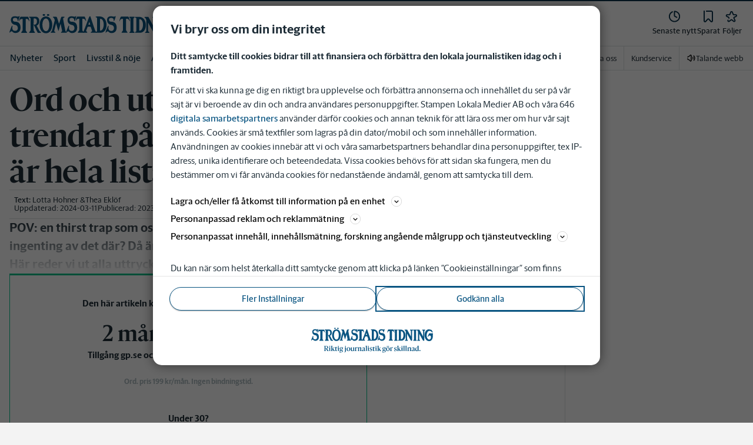

--- FILE ---
content_type: text/plain; charset=utf-8
request_url: https://gto.stromstadstidning.se/api/v3/firstparty
body_size: 526
content:
{
  "i": "7229e95e-fd60-4925-ba4d-793e24e550dc",
  "r": "stromstadstidning.se",
  "v": "v3",
  "e": {},
  "k": [],
  "c": []
}